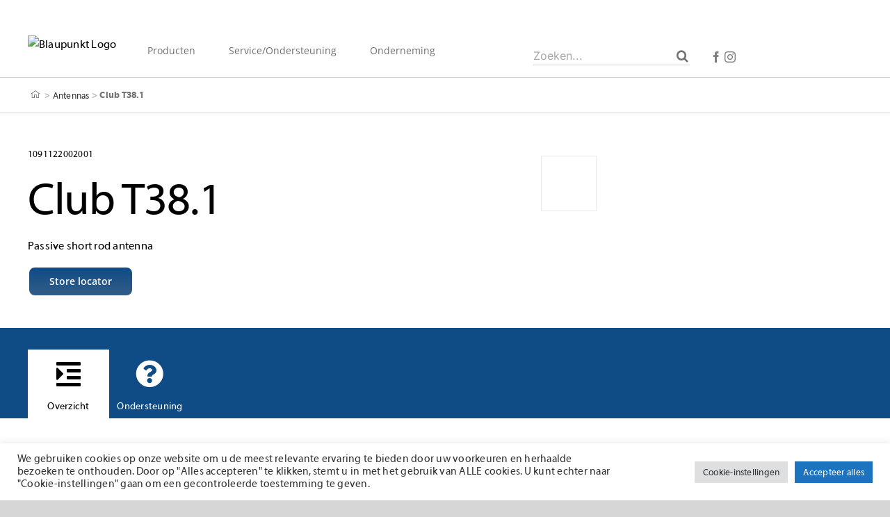

--- FILE ---
content_type: text/css; charset=utf-8
request_url: https://blaupunkt.com/wp-content/themes/Avada-Child-Theme/style.css?ver=6.0.11
body_size: 36
content:
/*
Theme Name: Blaupunkt
Description: Child theme for Avada theme
Author: sign:up design;
Author URI: https://signup-design.de
Template: Avada
Version: 1.0.1
Text Domain:  Avada
*/



--- FILE ---
content_type: text/javascript; charset=utf-8
request_url: https://blaupunkt.com/wp-content/themes/Avada-Child-Theme/build/js/bp-frontend.min.js?ver=202510150943
body_size: 4259
content:
(e=>{e(document).ready(()=>{waitForEl("body.category #wmk-filter-head",function(){e(".category-content-container > .fusion-builder-row > .fusion-layout-column").attr("style","margin-top: 0px !important"),e(".post-content").attr("style","margin-top: 0px !important")})})})(jQuery),(t=>{t(document).ready(()=>{let e="body .post-content .fusion-fullwidth .fusion-fullwidth .fusion-layout-column .fusion-layout-column";waitForEl(e,()=>{t(e).parents(".fusion-layout-column ").attr("style","padding-left: 0px !important; padding-right: 0px !important;")})})})(jQuery),(e=>{e(document).ready(()=>{margin_top=e(window).width()<800?"30px":"45px",e(".home .post-content .fusion-column-wrapper>.fusion-title.title").attr("style",`margin-top: ${margin_top} !important;`)})})(jQuery),(t=>{t(document).ready(()=>{setTimeout(()=>{t(".fusion-mobile-nav-holder .menu-item-has-children a").on("click",e=>{e.preventDefault(),t(e.currentTarget).parent().find(".fusion-open-submenu").first().click(),t(e.currentTarget).parent().toggleClass("open")}),t(".fusion-mobile-selector").on("click",e=>{}),t(window).width()<800&&setTimeout(()=>{t(".fusion-mobile-nav-holder").prepend('<div class="search-icon"></div>'),setTimeout(()=>{t(".search-icon").on("click",e=>{t(e.currentTarget).hasClass("open")?(t(".search-icon").removeClass("open"),t("#wmk-menu-search").slideUp()):(t(".search-icon").addClass("open"),t("#wmk-menu-search").slideDown())})},200)},200)},300),t(".fusion-mobile-nav-item:not(.menu-item-has-children)").on("click",e=>{e=t(e.currentTarget).attr("href");console.log("mobile menu click on",e),window.location.href=e})})})(jQuery),(t=>{t(document).ready(()=>{t(".menu-item-has-children.fusion-megamenu-menu").on("click",e=>{t("body .fusion-menu>li").removeClass("active"),t(e.currentTarget).addClass("active")})})})(jQuery),(a=>{a(document).ready(()=>{console.log("window width",a(window).width()),1100<=a(window).width()&&waitForEl("body .wmk-menu-container .menu-item",function(){a("body .wmk-menu-container .menu-item-has-children[class*=cat-]").on("click",e=>{let t=a(e.currentTarget).attr("class"),i=t.match(/cat-(\d{1,5})/),n=parseInt(i[0].split("cat-")[1]);url=`${ajax_params.site_url}/${ajax_params.current_lang}/wp-json/bp/v1/product_featured_in_navigation?categories=${n}`,url=url.replace("c_int/",""),a(".wmk-featured-image-container").html(""),a.ajax({url:url,timeout:5e3,dataType:"html"}).done(e=>{var t;e?(t=(e=JSON.parse(e))[0].title.rendered,e=`
                                    <div id="wmk-featured-image" class="">
                                        <div class="wmk-card-pic">
                                            <img src="${e[0].pictures[0].sizes.medium}" alt="${t}">
                                        </div>
                                        <div class="wmk-card-info">
                                            <h3>${t}</h3>
                                            <div>${e[0].sku}</div>
                                            <a class="fusion-button button-flat fusion-button-default-size button-default button-1 fusion-button-default-span fusion-button-default-type">
                                            ${lang_data.details}
                                            </a>
                                        </div>
                                    </div>
                                </div>    
                                `,a(".wmk-featured-image-container").html(e).attr("style","border-left: 1px solid #bfbfbf;")):a(".wmk-featured-image-container").html("")}).fail((e,t)=>{"timeout"===t&&a(".wmk-featured-image-container").html("")})})})})})(jQuery),(a=>{a(document).ready(()=>{a(`
            <div class="wmk-menu-modal">
                <div class="fusion-row">
                    <div class="flex-row">
                        <h2 class="wmk-menu-title"></h2>         
                        <div class="wmk-modal-close"><img src="[data-uri]"></div>
                    </div>
                    <div class="wmk-menu-container">
                        <div class="first-level"></div>
                        <div class="second-level"></div>
                        <div class="third-level"></div>
                        <div class="wmk-featured-image-container"></div>
                    </div>
                </div>
            </div>
        `).appendTo(".fusion-header>.fusion-row"),a(".fusion-megamenu-holder").attr("style","background-color: none !important;");a('<div class="icon-submenu"><svg xmlns="http://www.w3.org/2000/svg" class="svg-triangle" text-anchor="end"><polygon points="0,0 10,5 0,10"></polygon></svg></div>').appendTo("ul.fusion-menu>.menu-item-has-children>.sub-menu .menu-item-has-children>a"),a(".menu-item-has-children").hover(e=>{a(e.currentTarget).addClass("nohover")}),a(".wmk-modal-close").on("click",e=>{a(".wmk-menu-modal").hide(),a("body .fusion-menu>li").removeClass("active")}),a(".fusion-menu>.menu-item.menu-item-has-children").on("click",e=>{e.preventDefault();let t=a(e.currentTarget),i=t.find(".menu-text").first().text(),n=t.find(".sub-menu").first();switch(menu_index_name="",menu_index=t.index(),a(".wmk-menu-container .first-level, .wmk-menu-container .second-level, .wmk-menu-container .third-level").html(""),a(".wmk-menu-container").attr("class",function(e,t){return t.replace(/(^|\s)megamenu-\S+/g,"")}),menu_index){case 0:menu_index_name="products";break;case 1:menu_index_name="service";break;case 2:menu_index_name="company"}a(".wmk-menu-container").addClass(`megamenu-${menu_index_name}`),n&&(a(".wmk-menu-title").text(i),a(n).clone(!0,!0).appendTo(".wmk-menu-container .first-level"),a(".first-level").addClass("active-level"),a(".wmk-menu-modal").fadeIn(),a("body .wmk-menu-container .first-level>.sub-menu>.menu-item-has-children").on("click",e=>{e.preventDefault(),a(".first-level .menu-item-has-children").removeClass("active"),a(".wmk-menu-container .second-level, .wmk-menu-container .third-level").html("");let t=a(e.currentTarget),i=t.find(".sub-menu").first();a(i).clone(!0,!0).appendTo(".wmk-menu-container .second-level"),a(".wmk-menu-container .second-level").addClass("active-level"),t.addClass("active"),a(".wmk-menu-container .second-level").css({position:"relative",opacity:0,left:"+=50"}).animate({left:0,opacity:1},300),a("body .wmk-menu-container .second-level>.sub-menu>.menu-item-has-children").on("click",e=>{e.preventDefault(),a(".second-level .menu-item-has-children").removeClass("active"),a(".wmk-menu-container .third-level").html("");let t=a(e.currentTarget),i=t.find(".sub-menu").first();a(i).clone(!0,!0).appendTo(".wmk-menu-container .third-level"),a(".wmk-menu-container .third-level").addClass("active-level"),t.addClass("active"),a(".wmk-menu-container .third-level").css({position:"relative",opacity:0,left:"+=50"}).animate({left:0,opacity:1},300)})}))})})})(jQuery),(l=>{let o=e=>{let t=e.match(/cat\-[0-9]{1,5}/);var i;t&&(i=t[0].split("cat-")[1],e=`${ajax_params.site_url}/${ajax_params.current_lang}/service?cat=${i}`,console.log("cat_id",i,e),window.location.href=e)};l(document).ready(()=>{l(document).on("click",".wmk-menu-container.megamenu-service .menu-item:not(.menu-item-has-children) a",e=>{e.stopPropagation(),e.preventDefault();let t=l(e.currentTarget).parent(),i=t.attr("class");console.log("menu_item",t),t.is('[class*="cat-"]')&&o(i)});let e=".fusion-mobile-nav-holder .fusion-mobile-nav-item:not(.menu-item-has-children) a";waitForEl(e,()=>{l(e).on("click",e=>{let t=l(e.currentTarget).parent(),i=t.attr("id"),n=i.replace("mobile-",""),a=l(`#${n}`).attr("class");t.is('[class*="cat-"]')&&(e.stopPropagation(),e.preventDefault(),o(a))})})})})(jQuery),$=jQuery;const tiles=$(".tiles.product-list .tile");let update_filter_content=()=>{let e=$(".wmk-filter_row.selected"),n=[];e.each((e,t)=>{let i=$(t);filter_id=i.data("filter-id"),filter_value=i.find("label").text(),tiles.each((e,t)=>{tile_filters=$(t).data("filters"),tile_filters.hasOwnProperty(filter_id)&&(tile_filters[filter_id]instanceof Array?-1<tile_filters[filter_id].indexOf(filter_value)&&n.push($(t)):tile_filters[filter_id]==filter_value&&n.push($(t)))})});var t=n.length?n:tiles;$(".tiles.product-list").hide().html(t).fadeIn(),$(".product-filter_count span>span").text($(".tiles.product-list .tile").length)};(a=>{a(document).ready(()=>{a(".wmk-filter-toggle").on("click",e=>{e.preventDefault(),a("#wmk-filter-head").removeAttr("style"),a(".wmk-show-filter_label").toggleClass("active"),a("#wmk-filter-head").toggleClass("open");parseInt(a("#wmk-filter-head").outerHeight()),parseInt(a("#wmk-filter-selection").outerHeight());a(".open").css("height","auto"),800<a(window).width()&&(e=a("#wmk-filter-selection .wmk-container .col").length,e=Math.round(100/e),a("#wmk-filter-selection .wmk-container .col").attr("style",`width: ${e}%`))}),a(".wmk-filter_row, .product-filter_chipslist > div").on("click",e=>{let t=a(e.currentTarget),i=t.find("label").text(),n=`
                <div>${i}</div>
                <script>
                $ = jQuery;
                $(document).ready(() => {
                    $('body .product-filter_chipslist > div').on('click', (e) => {
                        let el = $(e.currentTarget),
                            label = el.text(),
                            chip = $(".wmk-filter_row.selected label:contains('${i}')");
                        chip.parent().removeClass('selected');
                        el.remove();
                        update_filter_content();
                    });
                });
                </script>
            `;if(0==t.hasClass("selected"))t.addClass("selected"),a(n).appendTo(a(".product-filter_chipslist"));else{let e=a(`body .product-filter_chipslist div:contains('${i}')`);e.length&&(t.removeClass("selected"),e.remove())}update_filter_content()})})})(jQuery),(e=>{e(document).ready(()=>{e(".single-product .post-content").attr("style","margin-bottom: 0px !important")})})(jQuery),(i=>{i(document).ready(function(){function t(e){(2<=(e=i(e.target).val()).length||0==e.length)&&(i(".downloads-list").html(""),$args={q:e,cat:Util.getUrlParameter("cat"),lang:ajax_params.current_lang},Util.getWpAction("load_downloads",$args,"#downloads-spinner").done(function(e){(e=JSON.parse(e))&&0<e.downloads.length?i(".downloads-list").html(e.downloads):i(".downloads-list").html(`<h6>${lang_data.no_results}</h6>`)}))}i("body").on("keyup","#service-downloads .search-downloads .search-field",function(e){t(e)}),i("body").on("click","#service-downloads .search-downloads .searchsubmit",function(e){e.target=i("input.search-field"),t(e)}),i(".downloads-list .accordion-tab").on("click",e=>{e.preventDefault();let t=i(e.currentTarget).closest("a");console.log(t),t.css("border","1px solid red"),t.click()})})})(jQuery),function(e){e(document).ready(function(){e(".slider-classic").each(function(){e(this).slick({dots:!1,autoplay:!0,infinite:!0,speed:600,slidesToShow:1,centerMode:!1,variableWidth:!1,adaptiveHeight:!1,focusOnSelect:!0})}),e(".slider-minimal").each(function(){e(this).slick({slidesToShow:1,slidesToScroll:1,dots:!1,autoplay:!1,infinite:!1,arrows:!1,speed:600,fade:!0,asNavFor:".slider-nav-minimal",centerMode:!1,variableWidth:!1,adaptiveHeight:!1,focusOnSelect:!0}),e(".slider-nav-minimal").slick({dots:!1,autoplay:!1,variableWidth:!0,slidesToShow:4,slidesToScroll:1,asNavFor:".slider-minimal",arrows:!0,prevArrow:'<div class="slick-prev"><i class="fas fa-chevron-left"></i></div>',nextArrow:'<div class="slick-next"><i class="fas fa-chevron-right"></i></div>',infinite:!1,centerMode:!1,focusOnSelect:!0}),e(".infobox-minimal").parents(".fusion-fullwidth:first").removeClass("hundred-percent-fullwidth").addClass("nonhundred-percent-fullwidth"),e(".infobox-minimal").parents(".fusion-builder-row:first").css({"max-width":"1248px","margin-left":"calc(-4% / 2 )","margin-right":"calc(-4% / 2 )"})}),e(".slider-category").each(function(){e(this).slick({arrows:!0,autoplay:!0,infinite:!0,speed:600,slidesToShow:1,centerMode:!1,variableWidth:!1,adaptiveHeight:!1,focusOnSelect:!0,responsive:[{breakpoint:640,settings:{arrows:!1,dots:!1}}]})})}),window.acf&&window.acf.addAction("render_block_preview/type=slider",initializeBlock)}(jQuery),$(document).ready(function(){$(window).on("resize",function(){let e=$(".tfs-slider ul.slides li"),i;e.each((e,t)=>{$(window).width()<800&&(i=$(t).innerHeight()),$(window).width()<500&&(i=312),i}),i&&($("#sliders-container, .fusion-slider-container, .tfs-slider .slides").attr("style",`
                height: ${i}px !important;
                min-height: ${i}px !important;
                max-height: ${i}px !important;
                overflow: visible !important;
            `),$(".home .flexslider").attr("style",`
                height: ${i}px !important;
                min-height: ${i}px !important;
                max-height: ${i}px !important;
            `))}).resize()});let waitForEl=function(e,t){jQuery(e).length?t():setTimeout(function(){waitForEl(e,t)},100)};function Util(){}(i=>{i(document).ready(()=>{i(".post-content .fusion-fullwidth, .fusion-footer .fusion-fullwidth").each((e,t)=>{1==(i(t).find(".fusion-text").html()&&i(t).find(".fusion-text").html().length)&&i(t).hide()}),i(".fusion-builder-row").removeAttr("style"),i("#footer_language_list option").each(function(){var e;"International"==i(this).text()&&(e=window.location.search?"&":"?",e=i(this).attr("value")+e+"ls=1",i(this).attr("value",e))}),i("body").on("change","#footer_language_list select",function(){console.log("language switch to:",this.value),window.location.href=this.value})})})(jQuery),Util.xhr,Util.getUrlParameter=function(e){let t=window.location.search.substring(1);for(var i=t.split("&"),n=0;n<i.length;n++){var a=i[n].split("=");if(a[0]==e)return a[1]}},Util.getWpAction=function(e,t,i=!1,n=!1){const a=jQuery;return i&&a(document).ajaxStart(function(){a(i).show()}).ajaxStop(function(){a(i).hide()}),0==n&&Util.xhr&&4!=Util.xhr.readyState&&Util.xhr.abort(),Util.xhr=a.ajax({type:"get",url:ajax_params.url,data:{action:e,args:t}}),Util.xhr};